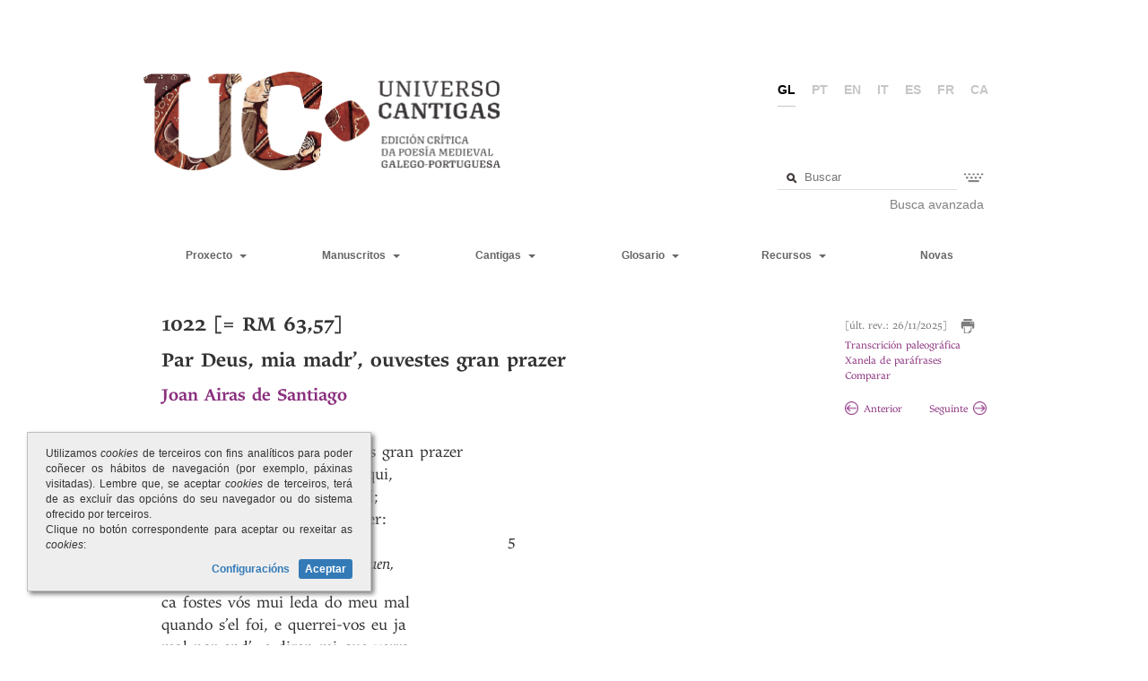

--- FILE ---
content_type: text/html;charset=UTF-8
request_url: https://www.universocantigas.gal/cantigas/par-deus-mia-madr-ouvestes-gran-prazer
body_size: 8664
content:
<!DOCTYPE html SYSTEM "about:legacy-compat">
<html><head><meta content="width=device-width; initial-scale=1.0; maximum-scale=1.0; user-scalable=0;" name="viewport"/><meta charset="UTF-8"/><title>Universo Cantigas</title><link media="screen" type="text/css" href="/view/css/estilos.css?v=20251224" rel="StyleSheet"/><link media="screen" type="text/css" href="/view/css/paxinacion.css" rel="StyleSheet"/><link media="screen" type="text/css" href="/webjars/bootstrap/3.3.7/css/bootstrap.min.css" rel="StyleSheet"/><link media="screen" type="text/css" href="/webjars/bootstrap/3.3.7/css/bootstrap-theme.min.css" rel="StyleSheet"/><link media="print" type="text/css" href="/view/css/estilos-imprimir.css?v=20241119" rel="StyleSheet"/><script src="/view/js/jquery.min.js?v=20251027" type="text/javascript"></script><script src="/view/js/jquery-ui.min.js" type="text/javascript"></script><script src="/view/js/uc.js?v=20221005" type="text/javascript"></script><script src="/webjars/bootstrap/3.3.7/js/bootstrap.min.js" type="text/javascript"></script><script src="/view/js/selectText.js" type="text/javascript"></script><script src="/view/js/replaceWordsWithSpan.js" type="text/javascript"></script><script src="https://www.googletagmanager.com/gtag/js?id=G-7Q1PLPRXL3" async="true"></script></head><body><div class="contenidoWeb container-fluid"><div id="banda"><div class="masthead" id="cabeceira"><div class="titulo"><a class="enlaceLogoUC" href="/"><img src="/view/imaxes/logo2.png" id="logoUC"/></a></div><div class="cabeceiraDereita"><ul class="idiomas"><li class="activo">gl</li><li><a href="http://www.universocantigas.gal/cantigas/par-deus-mia-madr-ouvestes-gran-prazer?cambiarIdioma=pt">pt</a></li><li><a href="http://www.universocantigas.gal/cantigas/par-deus-mia-madr-ouvestes-gran-prazer?cambiarIdioma=en">en</a></li><li><a href="http://www.universocantigas.gal/cantigas/par-deus-mia-madr-ouvestes-gran-prazer?cambiarIdioma=it">it</a></li><li><a href="http://www.universocantigas.gal/cantigas/par-deus-mia-madr-ouvestes-gran-prazer?cambiarIdioma=es">es</a></li><li><a href="http://www.universocantigas.gal/cantigas/par-deus-mia-madr-ouvestes-gran-prazer?cambiarIdioma=fr">fr</a></li><li><a href="http://www.universocantigas.gal/cantigas/par-deus-mia-madr-ouvestes-gran-prazer?cambiarIdioma=ca">ca</a></li></ul><div class="contTeclado" id="buscador"><form method="GET" action="/glosario/busca"><fieldset><div class="c-input"><input value="" placeholder="Buscar" title="Procura número de cantigas, voces ou texto" name="texto" type="text" class="inputTexto" id="texto"/><a style="display: none" class="apagar" onclick="return apagar();" href="#"></a></div><a class="mostrarTeclado" title="Introdución de caracteres especiais" href="#"><img src="/view/imaxes/teclado.png"/></a></fieldset></form><div id="tecladoBuscador" class="teclado"><table><tbody><tr><td><a href="#">á</a></td><td><a href="#">à</a></td><td><a href="#">â</a></td><td><a href="#">ã</a></td><td><a href="#">é</a></td><td><a href="#">ê</a></td><td><a href="#">ẽ</a></td><td><a href="#">í</a></td><td><a href="#">ï</a></td></tr><tr><td><a href="#">ĩ</a></td><td><a href="#">ó</a></td><td><a href="#">ô</a></td><td><a href="#">õ</a></td><td><a href="#">ú</a></td><td><a href="#">ü</a></td><td><a href="#">ũ</a></td><td><a href="#">ç</a></td><td><a href="#">ñ</a></td></tr></tbody></table></div><div id="linkBuscaAvanzada" class="buscaAvanzada"><a href="/busca-avanzada/termo">Busca avanzada</a></div></div></div></div></div></div><div class="contenidoWeb container-fluid contenidoWebMenu"><div id="banda"><nav class="navbar navbar-default" id="menu" role="navigation"><div class="navbar-header"><button class="navbar-toggle" data-toggle="collapse" data-target="#navbarCollapse" type="button"><span class="sr-only">Toggle navigation</span><span class="icon-bar"></span><span class="icon-bar"></span><span class="icon-bar"></span></button></div><div class="collapse navbar-collapse" id="navbarCollapse"><ul class="nav navbar-nav navbarSup"><li class="dropdown opcion desplegable"><a href="#" class="dropdown-item dropdown-toggle"><span>Proxecto</span> 
											<span class="caret"/></a><ul class="dropdown-menu"><li><a href="/limiar">Limiar (Pär Larson)</a></li><li><a href="/presentacion">Proxecto</a></li><li><a href="/a-lirica-profana-galego-portuguesa">A lírica profana galego-portuguesa</a></li><li><a href="/metodoloxia">Metodoloxía</a></li><li><a href="/criterios-de-transcricion">Criterios de transcrición</a></li><li><a href="/criterios-de-edicion">Criterios de edición</a></li><li><a href="/bibliografia">Bibliografia citada</a></li><li><a href="/guia-de-uso">Guía de uso UC</a></li><li><a href="/equipo">Equipo</a></li><li><a href="/resultados">Resultados</a></li><li><a href="/actualizacions-cantigas">Actualizacións</a></li></ul></li><li class="dropdown opcion desplegable"><a href="#" data-toggle="dropdown" class="dropdown-toggle"><span>Manuscritos</span> 
											<span class="caret"/></a><ul class="dropdown-menu"><li class="dropdown-submenu"><a href="/manuscritos/a">A - Cancioneiro da Ajuda</a></li><li class="dropdown-submenu"><a style="pointer-events: none; cursor: default;" href="#">B - Cancioneiro da Biblioteca Nacional</a><ul class="dropdown-menu"><li><a href="/manuscritos/b?parte=1">B - I. B1 - B390</a></li><li><a href="/manuscritos/b?parte=2">B - II. B391 - B705</a></li><li><a href="/manuscritos/b?parte=3">B - III. B706 - B1059</a></li><li><a href="/manuscritos/b?parte=4">B - IV. B1060 - B1390</a></li><li><a href="/manuscritos/b?parte=5">B - V. B1431 - B1664</a></li></ul></li><li class="dropdown-submenu"><a style="pointer-events: none; cursor: default;" href="#">V - Cancioneiro da Vaticana</a><ul class="dropdown-menu"><li><a href="/manuscritos/v?parte=1">V - I. V1 - V306</a></li><li><a href="/manuscritos/v?parte=2">V - II. V307 - V649</a></li><li><a href="/manuscritos/v?parte=3">V - III. V650 - V999</a></li><li><a href="/manuscritos/v?parte=4">V - IV. V1000 - V1205</a></li></ul></li><li class="dropdown-submenu"><a href="/manuscritos/n">N - Pergamiño Vindel</a></li><li class="dropdown-submenu"><a href="/manuscritos/t">T - Fragmento Sharrer</a></li><li class="dropdown-submenu"><a href="/manuscritos/l">L - Lais</a></li><li class="dropdown-submenu"><a href="/manuscritos/p">P - Ms. do Porto</a></li><li class="dropdown-submenu"><a href="/manuscritos/m">M - Ms. de Madrid</a></li></ul></li><li class="dropdown opcion desplegable"><a href="#" data-toggle="dropdown" class="dropdown-toggle"><span>Cantigas</span> 
											<span class="caret"/></a><ul class="dropdown-menu"><li><a href="/tabelaCantigas">Cantigas: texto crítico</a></li><li><a href="/tabela-completa">Tabela das cantigas</a></li><li><a href="/autores">Índice de autores</a></li><li><a href="/cantigas">Índice de cantigas</a></li><li><a href="/xeneros">Índice de xéneros</a></li></ul></li><li class="dropdown opcion desplegable"><a href="#" data-toggle="dropdown" class="dropdown-toggle"><span>Glosario</span> 
											<span class="caret"/></a><ul class="dropdown-menu"><li><a href="/glosario">Glosario</a></li><li><a href="/guia-de-uso-glosario">Guía de uso</a></li><li><a href="/abreviaturas">Abreviaturas</a></li></ul></li></ul><ul class="nav navbar-nav navbarInf"><li class="dropdown opcion desplegable"><a href="#" data-toggle="dropdown" class="dropdown-toggle"><span>Recursos</span> 
										<span class="caret"/></a><ul class="dropdown-menu"><li><a href="/ligazons">Ligazóns</a></li><li><a href="/materiais">Materiais</a></li><li><a href="/editor-uc">Editor</a></li></ul></li><li class="opcion"><a href="/novas">Novas</a></li></ul></div></nav></div></div><div class="contenidoWeb container-fluid contenidoWebHtml"><div class="row-fluid " id="contido"><div class="contidoCantiga"><div class="sub dataModificacion"><div class="bloque-cantiga-imprimir"><span style="display: inline-block">[últ. rev.: 26/11/2025]</span><a onclick="window.print(); return false;" title="Imprimir" href="#" style="display: inline-block; margin-left: 15px;"><img src="/view/imaxes/imprimir.png" alt="Imprimir" style="width: 16px;"/></a></div><div class="bloque-cantiga-ligazons" style="margin-top: 22px; min-height: 34px;"><div style="position: absolute; bottom: 0; left: 0;"><a href="/transcricionPaleografica/par-deus-mia-madr-ouvestes-gran-prazer" onclick="window.open(this.href, &apos;ventaTranscricionsPaleograficas&apos;, &apos;left=50,top=50,width=800,height=800,toolbar=1,scrollbars=yes,resizable=1&apos;); return false;" style="display: block;">Transcrición paleográfica</a><a href="/parafrases/par-deus-mia-madr-ouvestes-gran-prazer" onclick="window.open(this.href, &apos;ventaParafrases&apos;, &apos;left=500,top=200,width=600,height=600,toolbar=1,scrollbars=yes,resizable=1&apos;); return false;" style="display: block;">Xanela de paráfrases</a><a target="_blank" href="/comparar?cantiga=1022">Comparar</a></div></div><div class="bloque-cantiga-navegacion" style="margin-top: 20px;"><div style="display: inline-block; margin-right: 30px; min-width: 62px;"><a href="/cantigas/1022/anterior"><img src="/view/imaxes/anterior.png" id="frechaAnterior" class="frechaAnterior"/>Anterior</a></div><div style="display: inline-block;"><a href="/cantigas/1022/seguinte">Seguinte<img src="/view/imaxes/seguinte.png" id="frechaSeguinte" class="frechaSeguinte"/></a></div></div></div><h1 class="titulo">1022 [= RM 63,57]<div class="tituloCantiga">Par Deus, mia madr’, ouvestes gran prazer</div><div class="autoresCantiga"><a href="/autores/joan-airas-de-santiago">Joan Airas de Santiago</a></div></h1><div style="position: relative;" class="contenedorCantiga" id="contenedorCantiga"><div class="contenedorVersos contenidosVersos" id="contenedorVersos"><div style="" class="contenidoVerso"><div class="verso" data-tooltip-content="#tooltipVerso"><div>Par Deus, mia madr’, ouvestes gran prazer</div></div></div><div class="cleared"></div><div style="" class="contenidoVerso"><div class="verso" data-tooltip-content="#tooltipVerso"><div>quando se foi meu amigo d’aqui,</div></div></div><div class="cleared"></div><div style="" class="contenidoVerso"><div class="verso" data-tooltip-content="#tooltipVerso"><div>e ora ven e praz én muit’a mí;</div></div></div><div class="cleared"></div><div style="" class="contenidoVerso"><div class="verso" data-tooltip-content="#tooltipVerso"><div>mais ũas novas vos quero dizer:</div></div></div><div class="cleared"></div><div style="" class="contenidoVerso"><div class="verso" data-tooltip-content="#tooltipVerso"><div><i class="medium-i">se vos pesar, sofrede-o mui ben,</i></div></div></div><div class="cleared"></div><div style="" class="contenidoVerso"><div class="verso" data-tooltip-content="#tooltipVerso"><div><i class="medium-i">ca ‘ssi fig’eu quando s’el foi d’aquen,</i></div></div></div><div class="cleared"></div><div style="padding-top:1em;" class="contenidoVerso"><div class="verso" data-tooltip-content="#tooltipVerso"><div>ca fostes vós mui leda do meu mal</div></div></div><div class="cleared"></div><div style="" class="contenidoVerso"><div class="verso" data-tooltip-content="#tooltipVerso"><div>quando s’el foi, e querrei-vos eu ja</div></div></div><div class="cleared"></div><div style="" class="contenidoVerso"><div class="verso" data-tooltip-content="#tooltipVerso"><div>mal por end’; e dizen-mi que verra</div></div></div><div class="cleared"></div><div style="" class="contenidoVerso"><div class="verso" data-tooltip-content="#tooltipVerso"><div>mui ced’, e quero-vos eu dizer al:</div></div></div><div class="cleared"></div><div style="" class="contenidoVerso"><div class="verso" data-tooltip-content="#tooltipVerso"><div><i class="medium-i">se vos pesar, sofrede-o mui ben,</i></div></div></div><div class="cleared"></div><div style="" class="contenidoVerso"><div class="verso" data-tooltip-content="#tooltipVerso"><div><i class="medium-i">[ca ‘ssi fig’eu quando s’el foi d’aquen].</i></div></div></div><div class="cleared"></div></div><div class="contenedorVersos contadoresVersos" id="contenedorVersos"><div style="" class="contadorVersos"><span> </span></div><div class="cleared"></div><div style="" class="contadorVersos"><span> </span></div><div class="cleared"></div><div style="" class="contadorVersos"><span> </span></div><div class="cleared"></div><div style="" class="contadorVersos"><span> </span></div><div class="cleared"></div><div style="" class="contadorVersos"><span>5</span></div><div class="cleared"></div><div style="" class="contadorVersos"><span> </span></div><div class="cleared"></div><div style="padding-top:1em;" class="contadorVersos"><span> </span></div><div class="cleared"></div><div style="" class="contadorVersos"><span> </span></div><div class="cleared"></div><div style="" class="contadorVersos"><span> </span></div><div class="cleared"></div><div style="" class="contadorVersos"><span>10</span></div><div class="cleared"></div><div style="" class="contadorVersos"><span> </span></div><div class="cleared"></div><div style="" class="contadorVersos"><span> </span></div><div class="cleared"></div></div></div><div class="infoCantiga"><h4>Manuscritos</h4><hr/><div><a href="/cantigas/par-deus-mia-madr-ouvestes-gran-prazer/manuscrito/b1018" onclick="window.open(this.href, &apos;ventaImaxesManuscrito&apos;, &apos;left=50,top=50,width=800,height=800,toolbar=1,scrollbars=yes,resizable=1&apos;); return false;" style="display: inline-block;">B 1018 (f. 218r, col. a)</a>, V 608 (f. 97r, col. a)<div style="display: inline-block; margin-left: 10px;">
								[Cantiga de Amigo]
							</div></div></div><div class="infoCantiga"><h4>Edicións</h4><hr/><p><strong>I. </strong>Edicións críticas: Nunes (1973 [1928]: 268); Rodríguez (1980: 185 [= LPGP 398-399]); Cohen (2003: 551); Littera (2016: I, 449).<br>
<strong>II. </strong>Outras edicións: Monaci (1875: 217); Braga (1878: 116-117); Machado &amp; Machado (1956: V, 12); Fernández Pousa (1959: 241).<br>
<strong>III. </strong>Antoloxías: Cidade (1941: 34); Álvarez Blázquez (1975: 33).</p></div><div class="infoCantiga"><h4>Variantes manuscritas</h4><hr/><div style="padding-top: 0; font-size: 18px;" class="bloque-manuscrito elementoJunicode"><p>1 ouvestes] onve stes <em>B</em>&nbsp; &nbsp;6 s’el foi d’aquen] sse foi daquer <em>V</em> &nbsp; 7 vós] uꝯ <em>V</em> &nbsp; 8 querrei] queirey <em>B</em> : q̅irey <em>V</em>; eu] en <em>V</em> &nbsp; 9 por end’] pored <em>B</em> : potēd <em>V</em>; verra] ueira <em>B</em> &nbsp; 10 ced’e] zede <em>V</em></p></div></div><div class="infoCantiga"><h4>Variantes editoriais</h4><hr/><div class="bloque-manuscrito"><p>6 ca ‘ssi] c’assi <em>Nunes</em>, <em>Rodríguez</em> &nbsp; 12 ca ‘ssi] c’assi <em>Nunes</em>, <em>Rodríguez</em></p></div></div><div class="infoCantiga"><h4>Paráfrase</h4><hr/><p>(<strong>I</strong>) Por Deus, miña nai, sentistes un gran pracer cando se foi o meu amigo de aquí, e agora vén e iso compráceme moito a min; mais quérovos dicir unhas novas: <em>se vos causa pesar, soportádeo ben, pois así o fixen eu cando el se foi de aquí,</em> (<strong>II</strong>) porque vos alegrastes moito do meu mal cando el se foi, e xa eu vos hei querer mal por iso; e dinme que virá moi cedo, e quérovos eu dicir outra cousa: <em>se vos causa pesar, soportádeo ben, pois así o fixen eu cando el se foi de aquí.</em></p></div><div class="infoCantiga"><h4>Métrica</h4><hr/><p>Esquema métrico: 2 x 10a 10b 10b 10a 10C 10C (= RM 160:93)</p></div><div class="infoCantiga contenedorNotas"><h4>Notas</h4><hr/><h5><strong>Texto</strong></h5><ul class="notas"><li><div class="referenciaVerso">*</div><div class="nota texto"><p>Esta composición é unha verdadeira cantiga <em>ateúda</em>, con ligazón sintáctico-discursiva de tipo causal entre as súas dúas estrofas, aínda que non fose incluída na relación de <em>ateúdas</em> de Gonçalves (2016 [1993]: 269-270).</p></div></li><li><div class="referenciaVerso">2</div><div class="nota texto"><p>Este verso, que reaparece en <a href="https://universocantigas.gal/cantigas/que-mui-leda-que-eu-mia-madre-vi">1023.2</a>, é tamén o <em>incipit</em> dunha cantiga de amigo de Joan Vaasquiz de Talaveira (<a href="https://universocantigas.gal/cantigas/dizia-la-fremosinha">781.1</a>).</p></div></li><li><div class="referenciaVerso">6</div><div class="nota texto"><p>O adverbio <em>assi</em> presenta a súa forma reducida por necesidades métricas con frecuencia despois da conxunción causal&nbsp;<em>ca</em> (<a href="https://www.universocantigas.gal/cantigas/muitas-vezes-en-meu-cuidar">82.10</a>, <a href="https://www.universocantigas.gal/cantigas/ja-foi-sazon-que-eu-cuidei">94.10</a>, <a href="https://www.universocantigas.gal/cantigas/agora-viveu-como-querria">239.10</a>, <a href="https://www.universocantigas.gal/cantigas/dizen-mi-as-gentes-por-que-non-trobei">290.16</a>, <a href="https://www.universocantigas.gal/cantigas/non-me-queredes-vos-senhor-creer">321.15</a>, <a href="https://www.universocantigas.gal/cantigas/filha-direi-vos-ua-ren">702.11</a>, <a href="https://www.universocantigas.gal/cantigas/agora-me-parteu-mui-sen-meu-grado">983.3</a>, <a href="https://www.universocantigas.gal/cantigas/amiga-vossamigo-vi-falar">1231.7</a>, <a href="https://universocantigas.gal/cantigas/ao-lancar-do-pao" target="_blank">1364.r3</a>). Véxanse tamén nota a <a href="https://www.universocantigas.gal/cantigas/que-alongadeu-ando-du-iria">179.30 </a>e mais a <a href="https://www.universocantigas.gal/cantigas/senhor-justica-viimos-pedir">481.13</a>.</p></div></li><li><div class="referenciaVerso">7</div><div class="nota texto"><p>A lección dos apógrafos italianos mostra un evidente erro na interpretación do pronome <em>vós</em>, necesariamente tónico neste contexto, que comparece en V (vs. B) como unha forma átona &lt;uꝯ&gt;, cun erro que se rexistra nos tres grandes cancioneiros. Así, en BV, pode verse a lección errada coincidente en <a href="https://www.universocantigas.gal/cantigas/senhor-fremosa-des-que-vos-amei">402.11</a>, <a href="https://www.universocantigas.gal/cantigas/senhor-fremosa-des-que-vos-amei">16 </a>e <a href="https://www.universocantigas.gal/cantigas/senhor-fremosa-des-que-vos-amei">17 </a>(cfr. &lt;uos&gt; na v. 5), <a href="https://www.universocantigas.gal/cantigas/quero-vos-ora-mui-ben-conselhar2">791.13</a>, <a href="https://www.universocantigas.gal/cantigas/vou-meu-senhor-e-quero-vos-leixar">840.17</a>, <a href="https://www.universocantigas.gal/cantigas/tal-ventura-quis-deus-a-min-senhor">855.13</a>, <a href="https://www.universocantigas.gal/cantigas/par-deus-coitada-vivo">920.14</a>, <a href="https://www.universocantigas.gal/cantigas/conhosco-me-meu-amigo">929</a>.<a href="https://www.universocantigas.gal/cantigas/conhosco-me-meu-amigo">r1 </a>(vv. 5, 11 e 17), <a href="https://www.universocantigas.gal/cantigas/ir-vos-queredes-e-non-ei-poder">1052.5</a>, <a href="https://www.universocantigas.gal/cantigas/senhor-por-vos-ei-as-coitas-que-ei">1111.11</a>, <a href="https://www.universocantigas.gal/cantigas/partir-quer-migo-mia-madrojaqui">1195.15</a>, <a href="https://www.universocantigas.gal/cantigas/pois-vos-meu-amigo-morar">1264.6 </a>etc.; do mesmo xeito, aparece en cantigas transmitidas só por un dos cancioneiros italianos: <a href="https://www.universocantigas.gal/cantigas/pola-verdade-que-digo-sennor">183.17 </a>e <a href="https://www.universocantigas.gal/cantigas/nostro-senhor-e-por-que-mi-fezestes">185.21 </a>(en B); <a href="https://www.universocantigas.gal/cantigas/ai-mia-filha-por-deus-guisade-vos">1013.1 </a>(en V). Porén, o lapso de copia rexístrase tamén no Cancioneiro da Ajuda fronte ao Cancioneiro da Biblioteca Nacional (<em>vós</em> &lt;uꝯ&gt; A : &lt;uos&gt; B) en <a href="https://www.universocantigas.gal/cantigas/de-cuita-grande-de-pesar">72.13</a>, <a href="https://www.universocantigas.gal/cantigas/ja-meu-sennor-ouve-sazon">88.20</a>, <a href="https://www.universocantigas.gal/cantigas/sennor-fremosa-fui-buscar">90.16</a>, <a href="https://www.universocantigas.gal/cantigas/sennor-fremosa-pois-me-non-queredes">133.10</a>, <a href="https://www.universocantigas.gal/cantigas/quando-me-nembra-de-vos-mia-sennor">134.24</a>, <a href="https://www.universocantigas.gal/cantigas/mal-consellado-que-fui-mia-sennor">138.14</a>, <a href="https://www.universocantigas.gal/cantigas/juro-vos-eu-fremosa-mia-sennor">315.8</a>; e aínda existe outra pasaxe con diferente lección conforme os manuscritos: <a href="https://www.universocantigas.gal/cantigas/se-omouvesse-de-morrer">900.7 </a>(&lt;uꝯ&gt; B vs. &lt;uos&gt; AV).</p></div></li></ul></div><div class="bloque-notas-pe"></div></div><div id="globo"><img src="/view/imaxes/lupa.png" class="lupa"/><a href="#" class="buscarPalabra">Buscar</a><img src="/view/imaxes/carga.gif" class="disco"/><ul class="multiple ocultar"></ul><div class="senResultados ocultar">Non se atopou ningún resultado</div></div><script type="text/javascript">
		var visible = false;
		$("document").ready(function() {
			$("body").click(function() {
				if (visible) {
					$("#globo").fadeOut("fast", function() {
						visible = false;
					});
				}
			});
			$("#globo").click(function(e) {
				e.stopPropagation();
			});
			
			$("#contenedorVersos .contenidoVerso").each(function(){
				replaceWithSpans($(this));
			});
			
			$("#mostrarDispOrixinal").click(function(e) {
				$("#contendorAlternativa").hide();
				$("#contenedorCantiga").show();
				e.preventDefault();
			});
			
			$("#mostrarDispAlternativa").click(function(e) {
				$("#contendorAlternativa").show();
				$("#contenedorCantiga").hide();
				e.preventDefault();
			});
			
			$("#contenedorVersos").bind("mouseup", function(e) {
				var seleccion = getSelectedTextWithin(this).trim();
				var parentSelection = window.getSelection().focusNode.parentNode;
				var parentSelectionHtml = $(parentSelection).html();
				
				var seleccionarSpanCompleto = (parentSelectionHtml.indexOf('[') > -1 || parentSelectionHtml.indexOf(']') > -1)
					&& !(parentSelectionHtml.startsWith('[') && parentSelectionHtml.endsWith(']'));
				if (seleccionarSpanCompleto && seleccion != ''){
					seleccion = parentSelectionHtml;
					SelectText(parentSelection);
				}
				if (seleccion) {
					var xOffset=Math.max(document.documentElement.scrollLeft,document.body.scrollLeft);
					var yOffset=Math.max(document.documentElement.scrollTop,document.body.scrollTop);
					var numeroVerso = $("#contenedorVersos .contenidoVerso").index($(e.target).parents(".contenidoVerso")) + 1;
					$("#globo .multiple").empty();
					$("#globo .ocultar").hide();
					$("#globo").css("left", xOffset + e.clientX).css("top", yOffset + e.clientY - 60).find("a.buscarPalabra").unbind("click").click(function(e) {
						e.preventDefault();
						buscaTermo(seleccion, numeroVerso);
					});
					visible = false;
					$("#globo").fadeIn("fast", function() {
						visible = true;
					});
				}
			});
		});
		
	
	//<![CDATA[
		var resaltarAmpliado = false;
		var palabrasResaltadas = [];
		$( palabrasResaltadas ).each(function(){
 			$('.contenedorCantiga').resaltar(this, 'resaltado');
 			if (resaltarAmpliado) {
 				$('.contenedorNotas').resaltar(this, 'resaltado');
 			}
		});
		function buscaTermo(seleccion, numeroVerso){
			if (seleccion) {
				$("#globo .disco").css("visibility", "visible");
				$.ajax({
			        type: "POST",
			        url: '/cantigas/buscarTermo',
			        data: { 
			        	versosDestacados: '', 
			        	nomeTermo: seleccion, 
			        	idCantiga: '1022',
			        	numVerso: numeroVerso,
			        	nombreUrlCantiga: 'par-deus-mia-madr-ouvestes-gran-prazer'
			        },
			        timeout: 30000, // 30 sec
			        success: function(data) {
			            if (data != null && data.length > 0) {
			            	if (data.length == 1){
			            		document.location = data[0].url;
			            	} else {
			            		$("#globo .multiple").empty();
			            		$("#globo .disco").css("visibility", "hidden");
			            		$(data).each(function() {
			            			$("#globo .multiple").append($("<li><a href=\"" + this.url + "\">" + this.forma + "</li>"));
			            		});
			            		$("#globo .multiple").slideDown("medium");
			            	}
						} else {
							$("#globo .disco").css("visibility", "hidden");
							$("#globo .senResultados").slideDown("fast");
						};
			        },
			        error: function(request, status, err) {
			        	$("#globo .disco").css("visibility", "hidden");
			        }
			    });
			};		
			return false;
		};
	//]]>
	</script></div></div><div class="contenidoWeb container-fluid contenidoWebFooter"><footer class="footer" id="pe"><div class="acerca"><div class="esq">Copyright © 2026<br/><a href="/aviso-legal">Aviso legal</a><br/><div><img src="/view/imaxes/sobre.png" height="20" style="margin-right: 5px; vertical-align: middle;"/><a href="/contacto">Contacto</a><a href="https://www.facebook.com/universocantigas/" target="_blank"><img class="facebook-ico" src="/view/imaxes/facebook.svg" height="20" style="margin-left: 5px; vertical-align: middle;"/></a><a href="https://www.instagram.com/universocantigas?igsh=aDFiZXh4ZHJzOGww" target="_blank"><img class="instagram-ico" src="/view/imaxes/instagram.png" height="20" style="margin-left: 5px; vertical-align: middle;"/></a></div></div><div class="esq">
							Facultade de Filoloxía
							<br/>
							Rúa Lisboa 7
							<br/>
							15008 A Coruña
						</div></div><div class="logos"><div class="logoFooter"><a href="http://illa.udc.gal" target="_blank"><img style="filter: grayscale(100%);" src="/view/imaxes/logo_illa.png" height="48"/></a></div><div class="logoFooter"><a href="http://udc.gal" target="_blank"><img src="/view/imaxes/logo_udc.png" height="48"/></a></div><div class="logoFooter"><a href="http://xunta.gal" target="_blank"><img src="/view/imaxes/logo_xunta.png" height="55"/></a></div><div class="logoFooter"><a href="http://www.dgfc.sgpg.meh.es" target="_blank"><img src="/view/imaxes/logo_ue.png" height="55"/></a></div><div class="logoFooter"><a href="http://www.mineco.gob.es" target="_blank"><img src="/view/imaxes/logo_mineco.jpg" height="55"/></a></div></div></footer></div><div style="text-align: justify; display: none; font-size: 12px; width: 30%; min-width: 300px; max-width: 500px; padding: 15px 20px; position: fixed; bottom: 60px; left: 30px; border: 1px solid silver; background-color: #eee; box-shadow: 3px 3px 5px grey;" id="dialogoCookies" class="dialogoCookies"><p>Utilizamos <i>cookies</i> de terceiros con fins analíticos para poder coñecer os hábitos de navegación (por exemplo, páxinas visitadas). Lembre que, se aceptar <i>cookies</i> de terceiros, terá de as excluír das opcións do seu navegador ou do sistema ofrecido por terceiros.<br/>Clique no botón correspondente para aceptar ou rexeitar as <i>cookies</i>:</p><div style="text-align: right; font-weight: bold;"><a onclick="axusteCookies(); return false;" href="#">Configuracións</a><a onclick="aceptarCookies(); return false;" href="#" style="padding: 4px 7px; border-radius: 3px; background-color: #337ab7; color: white; font-weight: bold; margin-left: 10px;">Aceptar</a></div></div><div style="text-align: justify; display: none; font-size: 12px; width: 30%; min-width: 300px; max-width: 500px; padding: 15px 20px; position: fixed; bottom: 60px; left: 30px; border: 1px solid silver; background-color: #eee; box-shadow: 3px 3px 5px grey;" id="dialogoCookiesAvanzado" class="dialogoCookies"><p style="text-align: right; font-size: 20px;">Configuración de cookies</p><ol style="text-align: right; margin-bottom: 30px;"><li><label for="cookiesNecesarias">Cookies necesarias</label><input checked="checked" disabled="disabled" id="cookiesNecesarias" type="checkbox" style="margin-left: 3px;"/><div style="font-size: 10px;">As estritamente necesarias para o funcionamento do sitio</div></li><li style="margin-top: 20px;"><label for="cookiesRendemento">Cookies de rendemento</label><input checked="checked" id="cookiesRendemento" type="checkbox" style="margin-left: 3px;"/><div style="font-size: 10px;">Permítennos contabilizar visitas para saber que paxinas son as máis populares en Universo Cantigas e coñecer o número de visitantes</div></li></ol><div style="text-align: center; font-weight: bold;"><a onclick="gardarCookies(); return false;" style="padding: 4px 7px; border-radius: 3px; background-color: #337ab7; color: white; font-weight: bold;" href="#">Confirmar preferencias</a></div></div></body></html><script type="text/javascript">
		function setGA() {
			window.dataLayer = window.dataLayer || [];
			function gtag(){dataLayer.push(arguments);}
			gtag('js', new Date());
			gtag('config', 'G-7Q1PLPRXL3');
		}
		function apagar() {
    		$("#texto").val("").focus().next(".apagar").hide();
    		return false;
    	}
		function setCookie(name,value,days) {
		    var expires = "";
		    if (days) {
		        var date = new Date();
		        date.setTime(date.getTime() + (days * 24* 60 * 60 * 1000));
		        expires = "; expires=" + date.toUTCString();
		    }
		    document.cookie = name + "=" + (value || "")  + expires + "; path=/";
		}
		function getCookie(name) {
		    var nameEQ = name + "=";
		    var ca = document.cookie.split(';');
		    for(var i=0;i < ca.length;i++) {
		        var c = ca[i];
		        while (c.charAt(0) == ' ') c = c.substring(1,c.length);
		        if (c.indexOf(nameEQ) == 0) return c.substring(nameEQ.length, c.length);
		    }
		    return null;
		}
		function aceptarCookies() {
			setCookie("euconsent", "true", 30);
			$(".dialogoCookies").fadeOut();
			setGA();
		}
		function rexeitarCookies() {
			setCookie("euconsent", "false", 30);
			$(".dialogoCookies").fadeOut();
		}
		function axusteCookies() {
			$("#dialogoCookies").fadeOut(function() {
				$("#dialogoCookiesAvanzado").show();
			});
		}
		function gardarCookies() {
			var rendemento = $("#cookiesRendemento").is(":checked")
			if (rendemento) {
				aceptarCookies();
			} else {
				rexeitarCookies();
			}
		}
		
		function mostrarDialogoCookies() {
			setTimeout(function() {
				$("#dialogoCookies").fadeIn();
			}, 1000);
		}
		$(document).ready(function() {
			var permiteCookies = getCookie("euconsent");
			if (permiteCookies == undefined) {
				mostrarDialogoCookies();
			} else {
				if (permiteCookies === "true") {
					setGA();
				}
			}
			$('.teclado a').click(function() {
				var input = $(this).parents('.contTeclado').find('.inputTexto');
				var texto = input.val();
				var letra = $(this).text();
				input.focus();
				input.val('');
				input.val(texto + letra);
				$("#buscador .apagar").show();
				return false;
			});
			$('.mostrarTeclado').click(function() {
				$(this).parents('.contTeclado').find('.teclado').fadeToggle('medium');
				return false;
			});
			$("#texto").keyup(function(e) {
				if ($.trim($(this).val()).length > 0) {
					$('#buscador .apagar').show();
				} else {
					$('#buscador .apagar').hide();
				}
			});
		});
	</script>